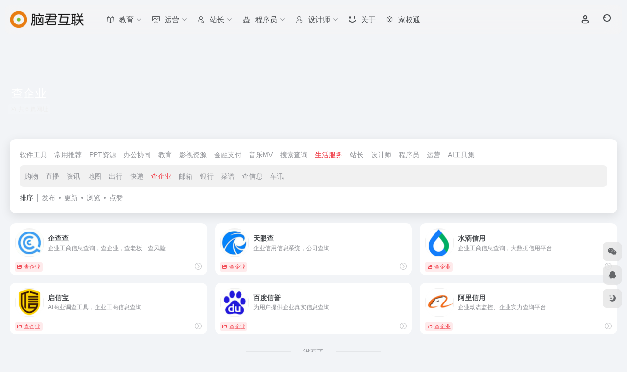

--- FILE ---
content_type: text/html; charset=UTF-8
request_url: http://www.naojun.cn/favorites/checkqy
body_size: 13802
content:
<!DOCTYPE html>
<html lang="zh-Hans" class="">
<head> 
<meta charset="UTF-8">
<meta name="renderer" content="webkit">
<meta name="force-rendering" content="webkit">
<meta http-equiv="X-UA-Compatible" content="IE=edge, chrome=1">
<meta name="viewport" content="width=device-width, initial-scale=1.0, user-scalable=0, minimum-scale=1.0, maximum-scale=0.0, viewport-fit=cover">
<title>查企业,脑君互联查企业官网，查企业导航为您提供服务，精心挑选，安全无毒，找查企业网址就来脑君互联，这里收集全网最全的网站资源。,脑君互联(瑞思华方)是一个卡片式书签导航网站，基于实际工作及生活需要持续收集整理有价值的互联网网址资源，为一部分人创造“发现新大陆”的惊喜！商务QQ：669688863. | 脑君互联</title>
<meta name="theme-color" content="#f9f9f9" />
<meta name="keywords" content="网站导航,网站CMS,查企业,查企业,脑君互联" />
<meta name="description" content="脑君互联(瑞思华方)是一个卡片式书签导航网站，基于实际工作及生活需要持续收集整理有价值的互联网网址资源，为一部分人创造“发现新大陆”的惊喜！商务QQ：669688863.,脑君互联查企业官网，查企业导航为您提供服务，精心挑选，安全无毒，找查企业网址就来脑君互联，这里收集全网最全的网站资源。" />
<meta property="og:type" content="article">
<meta property="og:url" content="http://www.naojun.cn"/> 
<meta property="og:title" content="查企业,脑君互联查企业官网，查企业导航为您提供服务，精心挑选，安全无毒，找查企业网址就来脑君互联，这里收集全网最全的网站资源。,脑君互联(瑞思华方)是一个卡片式书签导航网站，基于实际工作及生活需要持续收集整理有价值的互联网网址资源，为一部分人创造“发现新大陆”的惊喜！商务QQ：669688863. | 脑君互联">
<meta property="og:description" content="脑君互联(瑞思华方)是一个卡片式书签导航网站，基于实际工作及生活需要持续收集整理有价值的互联网网址资源，为一部分人创造“发现新大陆”的惊喜！商务QQ：669688863.,脑君互联查企业官网，查企业导航为您提供服务，精心挑选，安全无毒，找查企业网址就来脑君互联，这里收集全网最全的网站资源。">
<meta property="og:image" content="http://www.naojun.cn/wp-content/themes/onenav/screenshot.jpg">
<meta property="og:site_name" content="脑君互联">
<link rel="shortcut icon" href="/wp-content/themes/onenav/images/favicon.png">
<link rel="apple-touch-icon" href="/wp-content/themes/onenav/images/app-ico.png">
<!--[if IE]><script src="http://www.naojun.cn/wp-content/themes/onenav/assets/js/html5.min.js"></script><![endif]-->
<meta name='robots' content='max-image-preview:large' />
<link rel='dns-prefetch' href='//at.alicdn.com' />
<style id='wp-img-auto-sizes-contain-inline-css' type='text/css'>
img:is([sizes=auto i],[sizes^="auto," i]){contain-intrinsic-size:3000px 1500px}
/*# sourceURL=wp-img-auto-sizes-contain-inline-css */
</style>
<style id='classic-theme-styles-inline-css' type='text/css'>
/*! This file is auto-generated */
.wp-block-button__link{color:#fff;background-color:#32373c;border-radius:9999px;box-shadow:none;text-decoration:none;padding:calc(.667em + 2px) calc(1.333em + 2px);font-size:1.125em}.wp-block-file__button{background:#32373c;color:#fff;text-decoration:none}
/*# sourceURL=/wp-includes/css/classic-themes.min.css */
</style>
<link rel='stylesheet' id='bootstrap-css' href='http://www.naojun.cn/wp-content/themes/onenav/assets/css/bootstrap.min.css?ver=5.23' type='text/css' media='all' />
<link rel='stylesheet' id='swiper-css' href='http://www.naojun.cn/wp-content/themes/onenav/assets/css/swiper-bundle.min.css?ver=5.23' type='text/css' media='all' />
<link rel='stylesheet' id='lightbox-css' href='http://www.naojun.cn/wp-content/themes/onenav/assets/css/jquery.fancybox.min.css?ver=5.23' type='text/css' media='all' />
<link rel='stylesheet' id='iconfont-css' href='http://www.naojun.cn/wp-content/themes/onenav/assets/css/iconfont.css?ver=5.23' type='text/css' media='all' />
<link rel='stylesheet' id='iconfont-io-0-css' href='//at.alicdn.com/t/c/font_3373026_awvnepes8do.css' type='text/css' media='all' />
<link rel='stylesheet' id='main-css' href='http://www.naojun.cn/wp-content/themes/onenav/assets/css/main.min.css?ver=5.23' type='text/css' media='all' />
<script type="text/javascript" src="http://www.naojun.cn/wp-content/themes/onenav/assets/js/jquery.min.js?ver=5.23" id="jquery-js"></script>
<script>
    var __default_c = "io-grey-mode";
    var __night = document.cookie.replace(/(?:(?:^|.*;\s*)io_night_mode\s*\=\s*([^;]*).*$)|^.*$/, "$1"); 
    try {
        if (__night === "0" || (!__night && window.matchMedia("(prefers-color-scheme: dark)").matches)) {
            document.documentElement.classList.add("io-black-mode");
        }
    } catch (_) {}
</script><style>:root{--main-aside-basis-width:220px;--home-max-width:1600px;--main-radius:12px;--main-max-width:1260px;}</style></head> 
<body class="archive tax-favorites term-checkqy term-255 wp-theme-onenav container-body sidebar_no">
<div id="loading_fx"><style> 
.loader{width:250px;height:50px;line-height:50px;text-align:center;position:absolute;top:50%;left:50%;transform:translate(-50%,-50%);font-family:helvetica,arial,sans-serif;text-transform:uppercase;font-weight:900;color:#f1404b;letter-spacing:0.2em}
.loader::before,.loader::after{content:"";display:block;width:15px;height:15px;background:#f1404b;position:absolute;animation:load .7s infinite alternate ease-in-out}
.loader::before{top:0}
.loader::after{bottom:0}
@keyframes load{0%{left:0;height:30px;width:15px}
50%{height:8px;width:40px}
100%{left:235px;height:30px;width:15px}
}
</style>
<div class="loader">Loading...</div><script type="text/javascript"> document.addEventListener("DOMContentLoaded",function(){var e=document.querySelector("#loading_fx");e&&(e.classList.add("close"),setTimeout(function(){e.remove()},600))}); </script></div><header class="main-header header-fixed"><div class="header-nav blur-bg"><nav class="switch-container container-header nav-top header-center d-flex align-items-center h-100 container"><div class="navbar-logo  mr-4"><a href="http://www.naojun.cn" class="logo-expanded"><img src="/wp-content/themes/onenav/images/logo_l@2x.png" height="36" switch-src="/wp-content/themes/onenav/images/logo@2x.png" is-dark="false" alt="脑君互联"></a></div><div class="navbar-header-menu"><ul class="nav navbar-header d-none d-md-flex mr-3"><li id="menu-item-1345" class="menu-item menu-item-type-taxonomy menu-item-object-favorites menu-item-has-children menu-item-1345"><a href="http://www.naojun.cn/favorites/edu"><i class="io io-jiaoyu icon-fw icon-lg mr-2"></i><span>教育</span><i class="iconfont icon-arrow-b"></i></a>
<ul class="sub-menu">
	<li id="menu-item-1552" class="menu-item menu-item-type-taxonomy menu-item-object-favorites menu-item-1552"><a href="http://www.naojun.cn/favorites/lesson"><i class="iconfont icon-category icon-fw icon-lg mr-2"></i><span>教案课件</span></a></li>
	<li id="menu-item-1553" class="menu-item menu-item-type-taxonomy menu-item-object-favorites menu-item-1553"><a href="http://www.naojun.cn/favorites/aids"><i class="iconfont icon-category icon-fw icon-lg mr-2"></i><span>教学工具</span></a></li>
	<li id="menu-item-1556" class="menu-item menu-item-type-taxonomy menu-item-object-favorites menu-item-1556"><a href="http://www.naojun.cn/favorites/seminar"><i class="iconfont icon-category icon-fw icon-lg mr-2"></i><span>研讨进修</span></a></li>
	<li id="menu-item-1565" class="menu-item menu-item-type-taxonomy menu-item-object-favorites menu-item-1565"><a href="http://www.naojun.cn/favorites/exam"><i class="iconfont icon-category icon-fw icon-lg mr-2"></i><span>考试题库</span></a></li>
</ul>
</li>
<li id="menu-item-1074" class="menu-item menu-item-type-taxonomy menu-item-object-favorites menu-item-has-children menu-item-1074"><a href="http://www.naojun.cn/favorites/operation"><i class="io io-yunying icon-fw icon-lg mr-2"></i><span>运营</span><i class="iconfont icon-arrow-b"></i></a>
<ul class="sub-menu">
	<li id="menu-item-1080" class="menu-item menu-item-type-taxonomy menu-item-object-favorites menu-item-1080"><a href="http://www.naojun.cn/favorites/self-media"><i class="io io-zimeiti1 icon-fw icon-lg mr-2"></i><span>自媒体平台</span></a></li>
	<li id="menu-item-1079" class="menu-item menu-item-type-taxonomy menu-item-object-favorites menu-item-1079"><a href="http://www.naojun.cn/favorites/media-tools"><i class="io io-zimeiti icon-fw icon-lg mr-2"></i><span>自媒体工具</span></a></li>
	<li id="menu-item-1856" class="menu-item menu-item-type-taxonomy menu-item-object-favorites menu-item-1856"><a href="http://www.naojun.cn/favorites/splay"><i class="iconfont icon-category icon-fw icon-lg mr-2"></i><span>短剧推广</span></a></li>
	<li id="menu-item-1242" class="menu-item menu-item-type-taxonomy menu-item-object-favorites menu-item-1242"><a href="http://www.naojun.cn/favorites/shortcy"><i class="io io-yingshi icon-fw icon-lg mr-2"></i><span>短片文案</span></a></li>
	<li id="menu-item-1119" class="menu-item menu-item-type-taxonomy menu-item-object-favorites menu-item-1119"><a href="http://www.naojun.cn/favorites/hotlist"><i class="io io-rebang icon-fw icon-lg mr-2"></i><span>热榜指数</span></a></li>
	<li id="menu-item-1142" class="menu-item menu-item-type-taxonomy menu-item-object-favorites menu-item-1142"><a href="http://www.naojun.cn/favorites/insights"><i class="io io-shuju icon-fw icon-lg mr-2"></i><span>数据洞察</span></a></li>
	<li id="menu-item-1185" class="menu-item menu-item-type-taxonomy menu-item-object-favorites menu-item-1185"><a href="http://www.naojun.cn/favorites/vision"><i class="io io-keji icon-fw icon-lg mr-2"></i><span>科技媒体</span></a></li>
	<li id="menu-item-1444" class="menu-item menu-item-type-taxonomy menu-item-object-favorites menu-item-1444"><a href="http://www.naojun.cn/favorites/e-commerce"><i class="iconfont icon-category icon-fw icon-lg mr-2"></i><span>电商工具</span></a></li>
</ul>
</li>
<li id="menu-item-1075" class="menu-item menu-item-type-taxonomy menu-item-object-favorites menu-item-has-children menu-item-1075"><a href="http://www.naojun.cn/favorites/webmaster"><i class="io io-dangjian_zhanchangguanli icon-fw icon-lg mr-2"></i><span>站长</span><i class="iconfont icon-arrow-b"></i></a>
<ul class="sub-menu">
	<li id="menu-item-1655" class="menu-item menu-item-type-taxonomy menu-item-object-favorites menu-item-1655"><a href="http://www.naojun.cn/favorites/fuye"><i class="iconfont icon-category icon-fw icon-lg mr-2"></i><span>副业网赚</span></a></li>
	<li id="menu-item-1597" class="menu-item menu-item-type-taxonomy menu-item-object-favorites menu-item-1597"><a href="http://www.naojun.cn/favorites/ad_alliance"><i class="io io-guanggaolianmeng icon-fw icon-lg mr-2"></i><span>广告联盟</span></a></li>
	<li id="menu-item-1197" class="menu-item menu-item-type-taxonomy menu-item-object-favorites menu-item-1197"><a href="http://www.naojun.cn/favorites/seo"><i class="iconfont icon-category icon-fw icon-lg mr-2"></i><span>SEO工具</span></a></li>
	<li id="menu-item-1078" class="menu-item menu-item-type-taxonomy menu-item-object-favorites menu-item-1078"><a href="http://www.naojun.cn/favorites/host"><i class="io io-fuwuqi icon-fw icon-lg mr-2"></i><span>域名主机</span></a></li>
	<li id="menu-item-1077" class="menu-item menu-item-type-taxonomy menu-item-object-favorites menu-item-1077"><a href="http://www.naojun.cn/favorites/cms"><i class="io io-icon icon-fw icon-lg mr-2"></i><span>框架CMS</span></a></li>
	<li id="menu-item-1076" class="menu-item menu-item-type-taxonomy menu-item-object-favorites menu-item-1076"><a href="http://www.naojun.cn/favorites/tongji"><i class="iconfont icon-zouxiang icon-fw icon-lg mr-2"></i><span>数据统计</span></a></li>
	<li id="menu-item-1265" class="menu-item menu-item-type-taxonomy menu-item-object-favorites menu-item-1265"><a href="http://www.naojun.cn/favorites/interme"><i class="iconfont icon-category icon-fw icon-lg mr-2"></i><span>中介商标</span></a></li>
</ul>
</li>
<li id="menu-item-1073" class="menu-item menu-item-type-taxonomy menu-item-object-favorites menu-item-has-children menu-item-1073"><a href="http://www.naojun.cn/favorites/programmer"><i class="io io-chengxuyuan icon-fw icon-lg mr-2"></i><span>程序员</span><i class="iconfont icon-arrow-b"></i></a>
<ul class="sub-menu">
	<li id="menu-item-1255" class="menu-item menu-item-type-taxonomy menu-item-object-favorites menu-item-1255"><a href="http://www.naojun.cn/favorites/develop"><i class="iconfont icon-category icon-fw icon-lg mr-2"></i><span>开发环境</span></a></li>
	<li id="menu-item-1404" class="menu-item menu-item-type-taxonomy menu-item-object-favorites menu-item-1404"><a href="http://www.naojun.cn/favorites/omanual"><i class="iconfont icon-category icon-fw icon-lg mr-2"></i><span>在线手册</span></a></li>
	<li id="menu-item-1413" class="menu-item menu-item-type-taxonomy menu-item-object-favorites menu-item-1413"><a href="http://www.naojun.cn/favorites/assistant"><i class="iconfont icon-category icon-fw icon-lg mr-2"></i><span>在线助手</span></a></li>
	<li id="menu-item-1431" class="menu-item menu-item-type-taxonomy menu-item-object-favorites menu-item-1431"><a href="http://www.naojun.cn/favorites/framework"><i class="iconfont icon-category icon-fw icon-lg mr-2"></i><span>开源框架</span></a></li>
</ul>
</li>
<li id="menu-item-1071" class="menu-item menu-item-type-taxonomy menu-item-object-favorites menu-item-has-children menu-item-1071"><a href="http://www.naojun.cn/favorites/design"><i class="io io-shejishi icon-fw icon-lg mr-2"></i><span>设计师</span><i class="iconfont icon-arrow-b"></i></a>
<ul class="sub-menu">
	<li id="menu-item-1069" class="menu-item menu-item-type-taxonomy menu-item-object-favorites menu-item-1069"><a href="http://www.naojun.cn/favorites/zaixianpeise"><i class="iconfont icon-category icon-fw icon-lg mr-2"></i><span>在线配色</span></a></li>
	<li id="menu-item-1070" class="menu-item menu-item-type-taxonomy menu-item-object-favorites menu-item-1070"><a href="http://www.naojun.cn/favorites/pingmiansucai"><i class="iconfont icon-category icon-fw icon-lg mr-2"></i><span>平面素材</span></a></li>
	<li id="menu-item-1206" class="menu-item menu-item-type-taxonomy menu-item-object-favorites menu-item-1206"><a href="http://www.naojun.cn/favorites/ideas"><i class="iconfont icon-category icon-fw icon-lg mr-2"></i><span>灵感创意</span></a></li>
	<li id="menu-item-1214" class="menu-item menu-item-type-taxonomy menu-item-object-favorites menu-item-1214"><a href="http://www.naojun.cn/favorites/uiziyuan"><i class="iconfont icon-category icon-fw icon-lg mr-2"></i><span>UI资源</span></a></li>
	<li id="menu-item-1229" class="menu-item menu-item-type-taxonomy menu-item-object-favorites menu-item-1229"><a href="http://www.naojun.cn/favorites/sketch"><i class="iconfont icon-category icon-fw icon-lg mr-2"></i><span>Sketch资源</span></a></li>
	<li id="menu-item-1257" class="menu-item menu-item-type-taxonomy menu-item-object-favorites menu-item-1257"><a href="http://www.naojun.cn/favorites/dtools"><i class="iconfont icon-category icon-fw icon-lg mr-2"></i><span>设计工具</span></a></li>
	<li id="menu-item-1305" class="menu-item menu-item-type-taxonomy menu-item-object-favorites menu-item-1305"><a href="http://www.naojun.cn/favorites/tubiaosucai"><i class="iconfont icon-category icon-fw icon-lg mr-2"></i><span>图标素材</span></a></li>
	<li id="menu-item-1306" class="menu-item menu-item-type-taxonomy menu-item-object-favorites menu-item-1306"><a href="http://www.naojun.cn/favorites/zitiziyuan"><i class="iconfont icon-category icon-fw icon-lg mr-2"></i><span>字体资源</span></a></li>
</ul>
</li>
<li id="menu-item-891" class="menu-item menu-item-type-post_type menu-item-object-page menu-item-891"><a href="http://www.naojun.cn/about"><i class="iconfont icon-smiley icon-fw icon-lg mr-2"></i><span>关于</span></a></li>
<li id="menu-item-621" class="menu-item menu-item-type-custom menu-item-object-custom menu-item-621"><a target="_blank" href="http://jxt.naojun.cn/"><i class="iconfont icon-app icon-fw icon-lg mr-2"></i><span>家校通</span></a></li>
<li class="menu-item io-menu-fold hide"><a href="javascript:void(0);"><i class="iconfont icon-dian"></i></a><ul class="sub-menu"></ul></li></ul></div><div class="flex-fill"></div><ul class="nav header-tools position-relative"><li class="header-icon-btn nav-login d-none d-md-block"><a href="http://www.naojun.cn/wp-login.php?redirect_to=http%3A%2F%2Fwww.naojun.cn%2Ffavorites%2Fcheckqy"><i class="iconfont icon-user icon-lg"></i></a></li><li class="header-icon-btn nav-search"><a href="javascript:" class="search-ico-btn nav-search-icon" data-toggle-div data-target="#search-modal" data-z-index="101"><i class="search-bar"></i></a></li></ul><div class="d-block d-md-none menu-btn" data-toggle-div data-target=".mobile-nav" data-class="is-mobile" aria-expanded="false"><span class="menu-bar"></span><span class="menu-bar"></span><span class="menu-bar"></span></div></nav></div></header><div class="mobile-header"><nav class="mobile-nav"><ul class="menu-nav mb-4"></ul><div class="menu-user-box mb-4"></div></nav></div><div class="taxonomy-head taxonomy-sites"><div class="taxonomy-head-body taxonomy-head-fill"><div class="taxonomy-head-bg"><div class="taxonomy-head-img bg-blur" data-bg="http://www.naojun.cn/wp-content/themes/onenav/assets/images/banner/banner015.jpg"></div></div><div class="taxonomy-title taxonomy-head-content page-head-content p-3"><h1 class="taxonomy-head-title h3">查企业</h1><div class="taxonomy-head-count text-xs badge vc-l-white mb-1"><i class="iconfont icon-post mr-1"></i>共 6 篇网址 </div><div class="taxonomy-head-desc line2 text-sm"></div></div></div></div><main class="container is_category my-2" role="main">
    <div class="content-wrap">
        <div class="content-layout ajax-load-page">
            <div class="taxonomy-selects card selects-box"><div class="cat-selects overflow-x-auto no-scrollbar"><a href="http://www.naojun.cn/favorites/software" class="cat-select ajax-posts-load is-tab-btn text-sm " ajax-method="page" data-cat="114">软件工具</a><a href="http://www.naojun.cn/favorites/changyongtuijian" class="cat-select ajax-posts-load is-tab-btn text-sm " ajax-method="page" data-cat="115">常用推荐</a><a href="http://www.naojun.cn/favorites/pptziyuan" class="cat-select ajax-posts-load is-tab-btn text-sm " ajax-method="page" data-cat="196">PPT资源</a><a href="http://www.naojun.cn/favorites/office" class="cat-select ajax-posts-load is-tab-btn text-sm " ajax-method="page" data-cat="218">办公协同</a><a href="http://www.naojun.cn/favorites/edu" class="cat-select ajax-posts-load is-tab-btn text-sm " ajax-method="page" data-cat="220">教育</a><a href="http://www.naojun.cn/favorites/film" class="cat-select ajax-posts-load is-tab-btn text-sm " ajax-method="page" data-cat="224">影视资源</a><a href="http://www.naojun.cn/favorites/%e9%87%91%e8%9e%8d%e6%94%af%e4%bb%98" class="cat-select ajax-posts-load is-tab-btn text-sm " ajax-method="page" data-cat="226">金融支付</a><a href="http://www.naojun.cn/favorites/%e9%9f%b3%e4%b9%90mv" class="cat-select ajax-posts-load is-tab-btn text-sm " ajax-method="page" data-cat="227">音乐MV</a><a href="http://www.naojun.cn/favorites/search" class="cat-select ajax-posts-load is-tab-btn text-sm " ajax-method="page" data-cat="228">搜索查询</a><a href="http://www.naojun.cn/favorites/%e7%94%9f%e6%b4%bb%e6%9c%8d%e5%8a%a1" class="cat-select ajax-posts-load is-tab-btn text-sm active" ajax-method="page" data-cat="229">生活服务</a><a href="http://www.naojun.cn/favorites/webmaster" class="cat-select ajax-posts-load is-tab-btn text-sm " ajax-method="page" data-cat="235">站长</a><a href="http://www.naojun.cn/favorites/design" class="cat-select ajax-posts-load is-tab-btn text-sm " ajax-method="page" data-cat="242">设计师</a><a href="http://www.naojun.cn/favorites/programmer" class="cat-select ajax-posts-load is-tab-btn text-sm " ajax-method="page" data-cat="243">程序员</a><a href="http://www.naojun.cn/favorites/operation" class="cat-select ajax-posts-load is-tab-btn text-sm " ajax-method="page" data-cat="244">运营</a><a href="http://www.naojun.cn/favorites/ai" class="cat-select ajax-posts-load is-tab-btn text-sm " ajax-method="page" data-cat="301">AI工具集</a></div><div class="cat-selects-sub"><div class="cat-selects overflow-x-auto no-scrollbar"><a href="http://www.naojun.cn/favorites/%e8%b4%ad%e7%89%a9%e6%90%9c%e7%b4%a2" class="cat-select ajax-posts-load is-tab-btn text-sm " ajax-method="page" data-cat="221">购物</a><a href="http://www.naojun.cn/favorites/%e7%9b%b4%e6%92%ad" class="cat-select ajax-posts-load is-tab-btn text-sm " ajax-method="page" data-cat="239">直播</a><a href="http://www.naojun.cn/favorites/news" class="cat-select ajax-posts-load is-tab-btn text-sm " ajax-method="page" data-cat="240">资讯</a><a href="http://www.naojun.cn/favorites/%e5%9c%b0%e5%9b%be" class="cat-select ajax-posts-load is-tab-btn text-sm " ajax-method="page" data-cat="241">地图</a><a href="http://www.naojun.cn/favorites/travel" class="cat-select ajax-posts-load is-tab-btn text-sm " ajax-method="page" data-cat="246">出行</a><a href="http://www.naojun.cn/favorites/express" class="cat-select ajax-posts-load is-tab-btn text-sm " ajax-method="page" data-cat="252">快递</a><a href="http://www.naojun.cn/favorites/checkqy" class="cat-select ajax-posts-load is-tab-btn text-sm active" ajax-method="page" data-cat="255">查企业</a><a href="http://www.naojun.cn/favorites/mail" class="cat-select ajax-posts-load is-tab-btn text-sm " ajax-method="page" data-cat="272">邮箱</a><a href="http://www.naojun.cn/favorites/bank" class="cat-select ajax-posts-load is-tab-btn text-sm " ajax-method="page" data-cat="273">银行</a><a href="http://www.naojun.cn/favorites/menu" class="cat-select ajax-posts-load is-tab-btn text-sm " ajax-method="page" data-cat="274">菜谱</a><a href="http://www.naojun.cn/favorites/checkinfo" class="cat-select ajax-posts-load is-tab-btn text-sm " ajax-method="page" data-cat="280">查信息</a><a href="http://www.naojun.cn/favorites/car" class="cat-select ajax-posts-load is-tab-btn text-sm " ajax-method="page" data-cat="294">车讯</a></div></div><div class="d-flex align-items-center white-nowrap"><div class="list-select-title">排序</div><div class="list-select-line"></div><div class="list-selects no-scrollbar"><a class="list-select ajax-posts-load is-tab-btn" href="http://www.naojun.cn/favorites/checkqy?orderby=date" ajax-method="card" data-type="date">发布</a><a class="list-select ajax-posts-load is-tab-btn" href="http://www.naojun.cn/favorites/checkqy?orderby=modified" ajax-method="card" data-type="modified">更新</a><a class="list-select ajax-posts-load is-tab-btn" href="http://www.naojun.cn/favorites/checkqy?orderby=views" ajax-method="card" data-type="views">浏览</a><a class="list-select ajax-posts-load is-tab-btn" href="http://www.naojun.cn/favorites/checkqy?orderby=like" ajax-method="card" data-type="like">点赞</a></div></div></div><div class="posts-row ajax-posts-row row-col-1a row-col-md-2a row-col-lg-3a" data-style="sites-max"><article class="posts-item sites-item d-flex style-sites-max post-1163 ajax-item" data-toggle="tooltip" data-placement="bottom"  title="企业工商信息查询，查企业，查老板，查风险">
                
                
                <a href="https://www.qcc.com/" target="_blank" rel="external nofollow noopener" data-id="1163" data-url="https://www.qcc.com" class="sites-body is-views" title="企查查">
                    <div class="item-header"><div class="item-media"><div class="blur-img-bg lazy-bg" data-bg="/wp-content/uploads/2022/05/企查查.jpg"> </div><div class="item-image"><img class="fill-cover sites-icon lazy unfancybox" src="http://www.naojun.cn/wp-content/themes/onenav/assets/images/favicon.png" data-src="/wp-content/uploads/2022/05/企查查.jpg"  height="auto" width="auto"  alt="企查查"></div></div></div>
                    <div class="item-body overflow-hidden d-flex flex-column flex-fill">
                        <h3 class="item-title line1"><b>企查查</b></h3>
                        <div class="line1 text-muted text-xs">企业工商信息查询，查企业，查老板，查风险</div>
                    </div>
                </a> 
                    <div class="meta-ico text-muted text-xs"><span class="meta-comm d-none d-md-inline-block" data-toggle="tooltip" title="去评论" js-href="http://www.naojun.cn/sites/1163.html#respond"><i class="iconfont icon-comment"></i>0</span><span class="meta-view"><i class="iconfont icon-chakan-line"></i>250</span><span class="meta-like d-none d-md-inline-block"><i class="iconfont icon-like-line"></i>0</span></div>
                <div class="sites-tags">
                    <div class="item-tags overflow-x-auto no-scrollbar"><a href="http://www.naojun.cn/favorites/checkqy" class="badge vc-l-theme text-ss mr-1" rel="tag" title="查看更多文章"><i class="iconfont icon-folder mr-1"></i>查企业</a></div>
                    <a href="http://www.naojun.cn/sites/1163.html" target="_blank"  class="togo ml-auto text-center text-muted " data-id="1163" data-toggle="tooltip" data-placement="right"  title="详情"><i class="iconfont icon-goto"></i></a>
                </div>
                
            </article><article class="posts-item sites-item d-flex style-sites-max post-1162 ajax-item" data-toggle="tooltip" data-placement="bottom"  title="企业信用信息系统，公司查询">
                
                
                <a href="https://www.tianyancha.com/" target="_blank" rel="external nofollow noopener" data-id="1162" data-url="https://www.tianyancha.com" class="sites-body is-views" title="天眼查">
                    <div class="item-header"><div class="item-media"><div class="blur-img-bg lazy-bg" data-bg="/wp-content/uploads/2022/05/天眼查.jpg"> </div><div class="item-image"><img class="fill-cover sites-icon lazy unfancybox" src="http://www.naojun.cn/wp-content/themes/onenav/assets/images/favicon.png" data-src="/wp-content/uploads/2022/05/天眼查.jpg"  height="auto" width="auto"  alt="天眼查"></div></div></div>
                    <div class="item-body overflow-hidden d-flex flex-column flex-fill">
                        <h3 class="item-title line1"><b>天眼查</b></h3>
                        <div class="line1 text-muted text-xs">企业信用信息系统，公司查询</div>
                    </div>
                </a> 
                    <div class="meta-ico text-muted text-xs"><span class="meta-comm d-none d-md-inline-block" data-toggle="tooltip" title="去评论" js-href="http://www.naojun.cn/sites/1162.html#respond"><i class="iconfont icon-comment"></i>0</span><span class="meta-view"><i class="iconfont icon-chakan-line"></i>210</span><span class="meta-like d-none d-md-inline-block"><i class="iconfont icon-like-line"></i>0</span></div>
                <div class="sites-tags">
                    <div class="item-tags overflow-x-auto no-scrollbar"><a href="http://www.naojun.cn/favorites/checkqy" class="badge vc-l-theme text-ss mr-1" rel="tag" title="查看更多文章"><i class="iconfont icon-folder mr-1"></i>查企业</a></div>
                    <a href="http://www.naojun.cn/sites/1162.html" target="_blank"  class="togo ml-auto text-center text-muted " data-id="1162" data-toggle="tooltip" data-placement="right"  title="详情"><i class="iconfont icon-goto"></i></a>
                </div>
                
            </article><article class="posts-item sites-item d-flex style-sites-max post-1161 ajax-item" data-toggle="tooltip" data-placement="bottom"  title="企业工商信息查询，大数据信用平台">
                
                
                <a href="https://shuidi.cn/" target="_blank" rel="external nofollow noopener" data-id="1161" data-url="https://shuidi.cn" class="sites-body is-views" title="水滴信用">
                    <div class="item-header"><div class="item-media"><div class="blur-img-bg lazy-bg" data-bg="/wp-content/uploads/2022/05/水滴信用.jpg"> </div><div class="item-image"><img class="fill-cover sites-icon lazy unfancybox" src="http://www.naojun.cn/wp-content/themes/onenav/assets/images/favicon.png" data-src="/wp-content/uploads/2022/05/水滴信用.jpg"  height="auto" width="auto"  alt="水滴信用"></div></div></div>
                    <div class="item-body overflow-hidden d-flex flex-column flex-fill">
                        <h3 class="item-title line1"><b>水滴信用</b></h3>
                        <div class="line1 text-muted text-xs">企业工商信息查询，大数据信用平台</div>
                    </div>
                </a> 
                    <div class="meta-ico text-muted text-xs"><span class="meta-comm d-none d-md-inline-block" data-toggle="tooltip" title="去评论" js-href="http://www.naojun.cn/sites/1161.html#respond"><i class="iconfont icon-comment"></i>0</span><span class="meta-view"><i class="iconfont icon-chakan-line"></i>350</span><span class="meta-like d-none d-md-inline-block"><i class="iconfont icon-like-line"></i>0</span></div>
                <div class="sites-tags">
                    <div class="item-tags overflow-x-auto no-scrollbar"><a href="http://www.naojun.cn/favorites/checkqy" class="badge vc-l-theme text-ss mr-1" rel="tag" title="查看更多文章"><i class="iconfont icon-folder mr-1"></i>查企业</a></div>
                    <a href="http://www.naojun.cn/sites/1161.html" target="_blank"  class="togo ml-auto text-center text-muted " data-id="1161" data-toggle="tooltip" data-placement="right"  title="详情"><i class="iconfont icon-goto"></i></a>
                </div>
                
            </article><article class="posts-item sites-item d-flex style-sites-max post-1160 ajax-item" data-toggle="tooltip" data-placement="bottom"  title="AI商业调查工具，企业工商信息查询">
                
                
                <a href="https://www.qixin.com/" target="_blank" rel="external nofollow noopener" data-id="1160" data-url="https://www.qixin.com" class="sites-body is-views" title="启信宝">
                    <div class="item-header"><div class="item-media"><div class="blur-img-bg lazy-bg" data-bg="/wp-content/uploads/2022/05/启信宝.jpg"> </div><div class="item-image"><img class="fill-cover sites-icon lazy unfancybox" src="http://www.naojun.cn/wp-content/themes/onenav/assets/images/favicon.png" data-src="/wp-content/uploads/2022/05/启信宝.jpg"  height="auto" width="auto"  alt="启信宝"></div></div></div>
                    <div class="item-body overflow-hidden d-flex flex-column flex-fill">
                        <h3 class="item-title line1"><b>启信宝</b></h3>
                        <div class="line1 text-muted text-xs">AI商业调查工具，企业工商信息查询</div>
                    </div>
                </a> 
                    <div class="meta-ico text-muted text-xs"><span class="meta-comm d-none d-md-inline-block" data-toggle="tooltip" title="去评论" js-href="http://www.naojun.cn/sites/1160.html#respond"><i class="iconfont icon-comment"></i>0</span><span class="meta-view"><i class="iconfont icon-chakan-line"></i>327</span><span class="meta-like d-none d-md-inline-block"><i class="iconfont icon-like-line"></i>0</span></div>
                <div class="sites-tags">
                    <div class="item-tags overflow-x-auto no-scrollbar"><a href="http://www.naojun.cn/favorites/checkqy" class="badge vc-l-theme text-ss mr-1" rel="tag" title="查看更多文章"><i class="iconfont icon-folder mr-1"></i>查企业</a></div>
                    <a href="http://www.naojun.cn/sites/1160.html" target="_blank"  class="togo ml-auto text-center text-muted " data-id="1160" data-toggle="tooltip" data-placement="right"  title="详情"><i class="iconfont icon-goto"></i></a>
                </div>
                
            </article><article class="posts-item sites-item d-flex style-sites-max post-1159 ajax-item" data-toggle="tooltip" data-placement="bottom"  title="为用户提供企业真实信息查询.">
                
                
                <a href="https://aiqicha.baidu.com/" target="_blank" rel="external nofollow noopener" data-id="1159" data-url="https://aiqicha.baidu.com" class="sites-body is-views" title="百度信誉">
                    <div class="item-header"><div class="item-media"><div class="blur-img-bg lazy-bg" data-bg="/wp-content/uploads/2022/05/百度.jpg"> </div><div class="item-image"><img class="fill-cover sites-icon lazy unfancybox" src="http://www.naojun.cn/wp-content/themes/onenav/assets/images/favicon.png" data-src="/wp-content/uploads/2022/05/百度.jpg"  height="auto" width="auto"  alt="百度信誉"></div></div></div>
                    <div class="item-body overflow-hidden d-flex flex-column flex-fill">
                        <h3 class="item-title line1"><b>百度信誉</b></h3>
                        <div class="line1 text-muted text-xs">为用户提供企业真实信息查询.</div>
                    </div>
                </a> 
                    <div class="meta-ico text-muted text-xs"><span class="meta-comm d-none d-md-inline-block" data-toggle="tooltip" title="去评论" js-href="http://www.naojun.cn/sites/1159.html#respond"><i class="iconfont icon-comment"></i>0</span><span class="meta-view"><i class="iconfont icon-chakan-line"></i>321</span><span class="meta-like d-none d-md-inline-block"><i class="iconfont icon-like-line"></i>0</span></div>
                <div class="sites-tags">
                    <div class="item-tags overflow-x-auto no-scrollbar"><a href="http://www.naojun.cn/favorites/checkqy" class="badge vc-l-theme text-ss mr-1" rel="tag" title="查看更多文章"><i class="iconfont icon-folder mr-1"></i>查企业</a></div>
                    <a href="http://www.naojun.cn/sites/1159.html" target="_blank"  class="togo ml-auto text-center text-muted " data-id="1159" data-toggle="tooltip" data-placement="right"  title="详情"><i class="iconfont icon-goto"></i></a>
                </div>
                
            </article><article class="posts-item sites-item d-flex style-sites-max post-1158 ajax-item" data-toggle="tooltip" data-placement="bottom"  title="企业动态监控、企业实力查询平台">
                
                
                <a href="https://xinyong.1688.com/" target="_blank" rel="external nofollow noopener" data-id="1158" data-url="https://xinyong.1688.com" class="sites-body is-views" title="阿里信用">
                    <div class="item-header"><div class="item-media"><div class="blur-img-bg lazy-bg" data-bg="/wp-content/uploads/2022/05/阿里信用.jpg"> </div><div class="item-image"><img class="fill-cover sites-icon lazy unfancybox" src="http://www.naojun.cn/wp-content/themes/onenav/assets/images/favicon.png" data-src="/wp-content/uploads/2022/05/阿里信用.jpg"  height="auto" width="auto"  alt="阿里信用"></div></div></div>
                    <div class="item-body overflow-hidden d-flex flex-column flex-fill">
                        <h3 class="item-title line1"><b>阿里信用</b></h3>
                        <div class="line1 text-muted text-xs">企业动态监控、企业实力查询平台</div>
                    </div>
                </a> 
                    <div class="meta-ico text-muted text-xs"><span class="meta-comm d-none d-md-inline-block" data-toggle="tooltip" title="去评论" js-href="http://www.naojun.cn/sites/1158.html#respond"><i class="iconfont icon-comment"></i>0</span><span class="meta-view"><i class="iconfont icon-chakan-line"></i>408</span><span class="meta-like d-none d-md-inline-block"><i class="iconfont icon-like-line"></i>0</span></div>
                <div class="sites-tags">
                    <div class="item-tags overflow-x-auto no-scrollbar"><a href="http://www.naojun.cn/favorites/checkqy" class="badge vc-l-theme text-ss mr-1" rel="tag" title="查看更多文章"><i class="iconfont icon-folder mr-1"></i>查企业</a></div>
                    <a href="http://www.naojun.cn/sites/1158.html" target="_blank"  class="togo ml-auto text-center text-muted " data-id="1158" data-toggle="tooltip" data-placement="right"  title="详情"><i class="iconfont icon-goto"></i></a>
                </div>
                
            </article></div>            <div class="posts-nav mb-4">
                <div class="next-page text-center my-3"><a href="javascript:;">没有了</a></div>            </div>
        </div> 
    </div>
	</main> 
    <footer class="main-footer footer-stick">
        <div class="switch-container container-footer container">
                <div class="footer row pt-5 text-center text-md-left">
        <div class="col-12 col-md-4 mb-4 mb-md-0"><a href="http://www.naojun.cn" class="logo-expanded footer-logo"><img src="/wp-content/themes/onenav/images/logo_l@2x.png" height="40" switch-src="/wp-content/themes/onenav/images/logo@2x.png" is-dark="false" alt="脑君互联"></a><div class="text-sm mt-4">脑君互联是一款卡片式书签导航网站，是一个有价值、有情怀的互联网人资源工具库。基于响应式技术开发，集成独有的简易个性化菜单，支持手机端、移动平板和电脑桌面体验。</div><div class="footer-social mt-3"><a class="social-btn bg-l" href="javascript:;" data-toggle="tooltip" data-placement="top" data-html="true" title="&lt;img src=&quot;http://www.naojun.cn/wp-content/themes/onenav/images/wechat_qrcode.png&quot; height=&quot;100&quot; width=&quot;100&quot;&gt;" rel="external noopener nofollow"><i class="iconfont icon-wechat"></i></a><a class="social-btn bg-l" href="http://wpa.qq.com/msgrd?v=3&uin=669688863&site=qq&menu=yes" target="_blank" data-toggle="tooltip" data-placement="top" title="QQ" rel="external noopener nofollow"><i class="iconfont icon-qq"></i></a><a class="social-btn bg-l" href="mailto:668688863@qq.com" target="_blank" data-toggle="tooltip" data-placement="top" title="Email" rel="external noopener nofollow"><i class="iconfont icon-gonggao4"></i></a></div></div>
        <div class="col-12 col-md-5 my-4 my-md-0"> 
            <p class="footer-links text-sm mb-3"><a href="/about/" target="_blank">关于脑君</a>
<a href="http://wpa.qq.com/msgrd?V=3&uin=669688863&Site=QQ&Menu=yes" target="_blank">合作</a>
<a href="/blog/" target="_blank">资讯</a>
<a href="/links/" target="_blank">友链申请</a>


</p>
        </div>
        <div class="col-12 col-md-3 text-md-right mb-4 mb-md-0"><div class="footer-mini-img text-center" data-toggle="tooltip" title="赞赏我们"><div class="bg-l br-md p-1"><img class=" " src="/wp-content/themes/onenav/images/wechat_qrcode.png" alt="赞赏我们脑君互联"></div><span class="text-muted text-xs mt-2">赞赏我们</span></div><div class="footer-mini-img text-center" data-toggle="tooltip" title="关注了解"><div class="bg-l br-md p-1"><img class=" " src="/wp-content/themes/onenav/images/qr.png" alt="关注了解脑君互联"></div><span class="text-muted text-xs mt-2">关注了解</span></div></div>
        <div class="footer-copyright m-3 text-xs">
            Copyright © 2026 <a href="http://www.naojun.cn" title="脑君互联" class="" rel="home">脑君互联</a>&nbsp;<a href="https://beian.miit.gov.cn/" target="_blank" class="" rel="link noopener">京ICP备19022836号-4</a>&nbsp;
        </div>
    </div>
        </div>
    </footer><script type="speculationrules">
{"prefetch":[{"source":"document","where":{"and":[{"href_matches":"/*"},{"not":{"href_matches":["/wp-*.php","/wp-admin/*","/wp-content/uploads/*","/wp-content/*","/wp-content/plugins/*","/wp-content/themes/onenav/*","/*\\?(.+)"]}},{"not":{"selector_matches":"a[rel~=\"nofollow\"]"}},{"not":{"selector_matches":".no-prefetch, .no-prefetch a"}}]},"eagerness":"conservative"}]}
</script>
    <div class="modal fade add_new_sites_modal" id="report-sites-modal" tabindex="-1" role="dialog" aria-labelledby="report-sites-title" aria-hidden="true">
        <div class="modal-dialog modal-dialog-centered" role="document">
            <div class="modal-content">
                <div class="modal-header">
                    <h5 class="modal-title text-md" id="report-sites-title">反馈</h5>
                    <button type="button" id="close-sites-modal" class="close io-close" data-dismiss="modal" aria-label="Close">
                        <i aria-hidden="true" class="iconfont icon-close text-lg"></i>
                    </button>
                </div>
                <div class="modal-body"> 
                    <div class="tips-box vc-l-blue btn-block" role="alert">
                    <i class="iconfont icon-statement "></i> 让我们一起共建文明社区！您的反馈至关重要！                    </div>
                    <form id="report-form" method="post"> 
                        <input type="hidden" name="post_id" value="1158">
                        <input type="hidden" name="action" value="report_site_content">
                        <div class="form-row">
                            <div class="col-6 py-1">
                                <label><input type="radio" name="reason" class="reason-type-1" value="1" checked> 已失效</label>
                            </div><div class="col-6 py-1">
                                <label><input type="radio" name="reason" class="reason-type-2" value="2" > 重定向&变更</label>
                            </div><div class="col-6 py-1">
                                <label><input type="radio" name="reason" class="reason-type-3" value="3" > 已屏蔽</label>
                            </div><div class="col-6 py-1">
                                <label><input type="radio" name="reason" class="reason-type-4" value="4" > 敏感内容</label>
                            </div><div class="col-6 py-1">
                                <label><input type="radio" name="reason" class="reason-type-0" value="0" > 其他</label>
                            </div>                        </div>
                        <div class="form-group other-reason-input" style="display: none;">
                            <input type="text" class="form-control other-reason" value="" placeholder="其它信息，可选">
                        </div>  
                        <div class="form-group redirect-url-input" style="display: none;">
                            <input type="text" class="form-control redirect-url" value="" placeholder="重定向&变更后的地址">
                        </div> 
                        <div class=" text-center">
                            <button type="submit" class="btn vc-l-red">提交反馈</button>
                        </div> 
                    </form>
                </div> 
            </div>
        </div>
        <script>
        $(function () {
            $('.tooltip-toggle').tooltip();
            $('input[type=radio][name=reason]').change(function() {
                var t = $(this); 
                var reason = $('.other-reason-input');
                var url = $('.redirect-url-input');
                reason.hide();
                url.hide();
                if(t.val()==='0'){
                    reason.show();
                }else if(t.val()==='2'){
                    url.show();
                }
            }); 
            $(document).on("submit",'#report-form', function(event){
                event.preventDefault(); 
                var t = $(this); 
                var reason = t.find('input[name="reason"]:checked').val();
                if(reason === "0"){
                    reason = t.find('.other-reason').val();
                    if(reason==""){
                        showAlert(JSON.parse('{"status":4,"msg":"信息不能为空！"}'));
                        return false;
                    }
                }
                if(reason === "2"){
                    if(t.find('.redirect-url').val()==""){
                        showAlert(JSON.parse('{"status":4,"msg":"信息不能为空！"}'));
                        return false;
                    }
                }
                $.ajax({
                    url: 'http://www.naojun.cn/wp-admin/admin-ajax.php',
                    type: 'POST', 
                    dataType: 'json',
                    data: {
                        action : t.find('input[name="action"]').val(),
                        post_id : t.find('input[name="post_id"]').val(),
                        reason : reason,
                        redirect : t.find('.redirect-url').val(),
                    },
                })
                .done(function(response) {   
                    if(response.status == 1){
                        $('#report-sites-modal').modal('hide');
                    } 
                    showAlert(response);
                })
                .fail(function() {  
                    showAlert(JSON.parse('{"status":4,"msg":"网络错误 --."}'));
                }); 
                return false;
            });
        });
        </script>
    </div>
        
    <div id="footer-tools" class="tools-right io-footer-tools d-flex flex-column">
        <a href="javascript:" class="btn-tools go-to-up go-up my-1" rel="go-up" style="display: none">
            <i class="iconfont icon-to-up"></i>
        </a>
        <a class="btn-tools custom-tool0 my-1 qr-img" href="javascript:;" data-toggle="tooltip" data-html="true" data-placement="left" title="<img src='http://www.naojun.cn/wp-content/themes/onenav/images/wechat_qrcode.png' height='100' width='100'>">
                    <i class="iconfont icon-wechat"></i>
                </a><a class="btn-tools custom-tool1 my-1" href="http://wpa.qq.com/msgrd?v=3&uin=669688863&site=qq&menu=yes" target="_blank"  data-toggle="tooltip" data-placement="left" title="QQ" rel="external noopener nofollow">
                    <i class="iconfont icon-qq"></i>
                </a>                        <a href="javascript:" class="btn-tools switch-dark-mode my-1" data-toggle="tooltip" data-placement="left" title="夜间模式">
            <i class="mode-ico iconfont icon-light"></i>
        </a>
            </div>
    <div class="search-modal" id="search-modal"><div class="search-body mx-0 mx-md-3"><form role="search" method="get" class="search-form search-card" action="http://www.naojun.cn/"><div class="search-box"><div class="dropdown" select-dropdown><a href="javascript:" role="button" class="btn" data-toggle="dropdown" aria-expanded="false"><span class="select-item">网址</span><i class="iconfont i-arrow icon-arrow-b ml-2"></i></a><input type="hidden" name="post_type" value="sites"><div class="dropdown-menu"><a class="dropdown-item" href="javascript:" data-value="sites">网址</a><a class="dropdown-item" href="javascript:" data-value="post">文章</a><a class="dropdown-item" href="javascript:" data-value="app">软件</a><a class="dropdown-item" href="javascript:" data-value="book">书籍</a></div></div><input type="search" class="form-control" required="required" placeholder="你想了解些什么" value="" name="s" /><button type="submit" class="btn vc-theme search-submit"><i class="iconfont icon-search"></i></button></div></form><div class="search-body-box d-flex flex-column flex-md-row"></div></div></div><script type="text/javascript">window.IO = {"ajaxurl":"http:\/\/www.naojun.cn\/wp-admin\/admin-ajax.php","uri":"http:\/\/www.naojun.cn\/wp-content\/themes\/onenav","homeUrl":"http:\/\/www.naojun.cn","minAssets":".min","uid":"","homeWidth":"1260","loginurl":"http:\/\/www.naojun.cn\/wp-login.php?redirect_to=http%3A%2F%2Fwww.naojun.cn%2Ffavorites%2Fcheckqy","sitesName":"脑君互联","addico":"http:\/\/www.naojun.cn\/wp-content\/themes\/onenav\/assets\/images\/add.png","order":"asc","formpostion":"top","defaultclass":"io-grey-mode","isCustomize":false,"faviconApi":"https:\/\/t0.gstatic.cn\/faviconV2?client=SOCIAL&amp;type=FAVICON&amp;fallback_opts=TYPE,SIZE,URL&amp;size=128&amp;url=%url%","customizemax":10,"newWindow":"1","lazyload":"1","minNav":"","loading":"","hotWords":"baidu","classColumns":" col-2a col-sm-2a col-md-2a col-lg-3a col-xl-5a col-xxl-6a ","apikey":"TVRBeU1ESXhOVGMzTWpreU5UUT11OHNSU05UZzI=","isHome":false,"themeType":"auto-system","mceCss":"http:\/\/www.naojun.cn\/wp-content\/themes\/onenav\/assets\/css\/editor-style.css","version":"5.23","localize":{"liked":"您已经赞过了!","like":"谢谢点赞!","networkError":"网络错误 --.","parameterError":"参数错误 --.","selectCategory":"为什么不选分类。","addSuccess":"添加成功。","timeout":"访问超时，请再试试，或者手动填写。","lightMode":"日间模式","nightMode":"夜间模式","editBtn":"编辑","okBtn":"确定","urlExist":"该网址已经存在了 --.","cancelBtn":"取消","successAlert":"成功","infoAlert":"信息","warningAlert":"警告","errorAlert":"错误","extractionCode":"网盘提取码已复制，点“确定”进入下载页面。","wait":"请稍候","loading":"正在处理请稍后...","userAgreement":"请先阅读并同意用户协议","reSend":"秒后重新发送","weChatPay":"微信支付","alipay":"支付宝","scanQRPay":"请扫码支付","payGoto":"支付成功，页面跳转中","clearFootprint":"确定要清空足迹记录吗？"}};</script><script>
var _hmt = _hmt || [];
(function() {
  var hm = document.createElement("script");
  hm.src = "https://hm.baidu.com/hm.js?de9e07e0c594cbf6748b02933d6f503d";
  var s = document.getElementsByTagName("script")[0]; 
  s.parentNode.insertBefore(hm, s);
})();
</script>

<script type="text/javascript" src="http://www.naojun.cn/wp-content/themes/onenav/assets/js/bootstrap.bundle.min.js?ver=5.23" id="bootstrap-js-js"></script>
<script type="text/javascript" src="http://www.naojun.cn/wp-content/themes/onenav/assets/js/require.js?ver=5.23" id="require-js"></script>
</body>
</html>